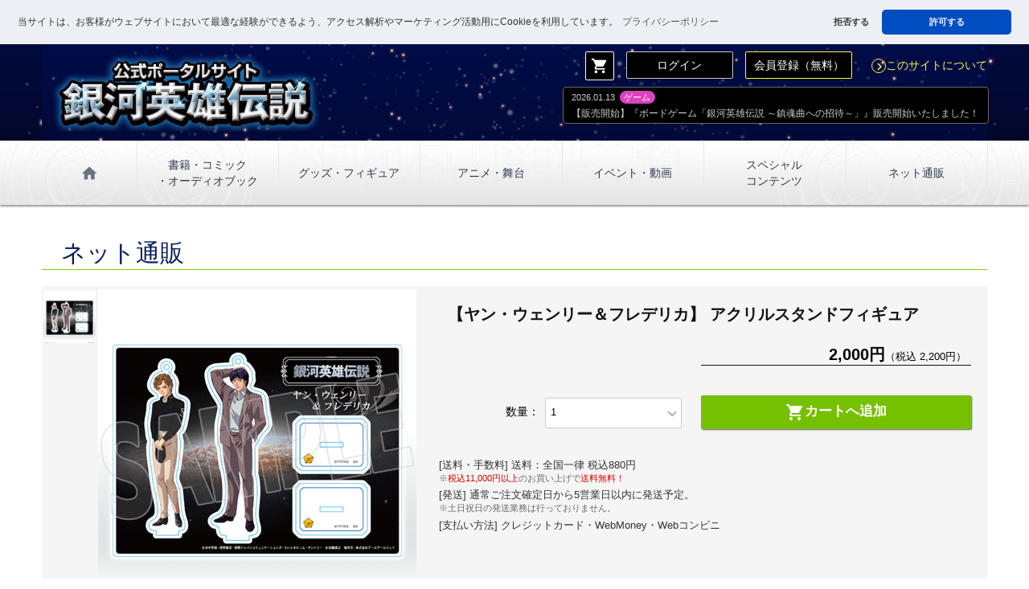

--- FILE ---
content_type: text/html; charset=UTF-8
request_url: https://ginei.club/itemDetail.php?iKey=51
body_size: 26496
content:
<!DOCTYPE HTML>
<html lang="ja">
<head prefix="og: http://ogp.me/ns# fb: http://ogp.me/ns/fb# article: http://ogp.me/ns/article#">
  <meta http-equiv="Content-Type" content="text/html; charset=utf-8">
  <meta http-equiv="Content-Style-Type" content="text/css">
  <meta http-equiv="Content-Script-Type" content="text/javascript">
  <meta name="viewport" content="width=device-width, initial-scale=1.0">

  <meta name="description" content="「銀河英雄伝説」の最新情報をいち早くお届けする公式ポータルサイト。限定動画/ネット通販など、会員限定のサービスもあります。（田中芳樹事務所／有限会社らいとすたっふ監修・RRJ運営" >
  
  <title>銀河英雄伝説│公式ポータルサイト</title>
  <meta name="Keywords" content="銀河英雄伝説,銀英伝,田中芳樹,らいとすたっふ,スペースオペラ,星雲賞,SF">

  <meta content="銀河英雄伝説│公式ポータルサイト" property="og:title">
  <meta content="銀河英雄伝説│公式ポータルサイト" name="twitter:title">

  <meta content="「銀河英雄伝説」の最新情報をいち早くお届けする公式ポータルサイト。限定動画/ネット通販など、会員限定のサービスもあります。（田中芳樹事務所／有限会社らいとすたっふ監修・RRJ運営" property="og:description">
  <meta content="「銀河英雄伝説」の最新情報をいち早くお届けする公式ポータルサイト。限定動画/ネット通販など、会員限定のサービスもあります。（田中芳樹事務所／有限会社らいとすたっふ監修・RRJ運営" name="twitter:description">

  <meta property="og:type" content="article" >
  <meta property="og:url" content="https://ginei.club/itemDetail.php?iKey=51" >
  <meta property="og:image" content="https://ginei.club/images/ogImg.png" >
  <meta content="https://ginei.club/images/ogImg.png" name="twitter:image">
  <meta name="twitter:card" content="summary" >
  <meta name="twitter:site" content="@gineiclub" >
  <meta itemprop="name" content="">
  <meta itemprop="description" content="">
  <meta itemprop="image" content="https://ginei.club/images/ogImg.png">
  <link rel="stylesheet" type="text/css" href="https://cdn.jsdelivr.net/npm/cookieconsent@3/build/cookieconsent.min.css" />
  <link rel="stylesheet" type="text/css" href="css/normalize.css">
  <link rel="stylesheet" type="text/css" href="css/base.css?2026-01-14 15:20:13">
  <link rel="stylesheet" type="text/css" href="css/lity.css">
  <link rel="stylesheet" href="https://fonts.googleapis.com/icon?family=Material+Icons">
  <link rel="shortcut icon" href="images/favicon.ico">
  <link rel="apple-touch-icon-precomposed" href="images/webClip.png">
<script src="js/jquery-1.11.0.min.js" type="text/javascript"></script>
<script src="js/lity.js"></script>
<script>
    $(function() {
      $(".acInfo .trigger").on("click", function() {
      $(this).next().slideToggle();
      $(this).toggleClass("active");
      });
	  $(".acInfo .close").on("click", function() {
	  $("#menuBox").slideUp();
      });
    });
  </script>

</head>
<body><a id="pageTop" name="pageTop"></a>
  <header id="header" class="clearfix">  
    <div id="mainImg" class="container">      
      <h1><a href="https://ginei.club/"><img src="images/logo.png" alt="銀河英雄伝説│公式ポータルサイト"></a></h1>
       
      <div class="entryBox clearfix hidden_sm hidden_md">
        <a class="button btn_cart hidden_sm hidden_md" href="https://ginei.club/cart.php"><i class="material-icons">shopping_cart</i></a>
        <a class="button btn_whiteLine" href="https://ginei.club/login.php">ログイン</a>
        <a class="button btn_entry btn_yellowLine" href="https://ginei.club/entryTmp.php">会員登録（無料）</a>
  
        <a class="linkTo" href="https://ginei.club/about.php"><i class="material-icons md-dark arrow">navigate_next</i>このサイトについて</a>
        <div class="topics">
          <ul class="textList">
            <li>
              <span class="date">2026.01.13</span><span class="icon icon_goods">ゲーム</span><br>
              <a href="https://ginei.club/infoDetail.php?iKey=1272">
                【販売開始】『ボードゲーム「銀河英雄伝説 ～鎮魂曲への招待～」』販売開始いたしました！              </a>
            </li>
          </ul>
        </div>
      </div>
    
    </div>
    <div class="acInfo clearfix">
        <div class="trigger hidden_lg"><i class="material-icons md-dark">menu</i></div>
        <div id="menuBox" class="visible_lg hidden clearfix">
          <nav id="mainNav">
            <p class="hidden_lg">- Menu -</p>
            <ul id="mainNavList">
              <li class="entryBox hidden_lg">
              
              <a class="button btn_login btn_whiteLine" href="https://ginei.club/login.php">ログイン</a>
              <a class="button btn_entry btn_yellowLine" href="https://ginei.club/entryTmp.php">会員登録<span class="text_s">（無料）</span></a>
              </li>
              <li id="nav01" class="hidden_sm hidden_md"><a href="https://ginei.club/"><i class="material-icons md-dark">home</i></a></li>
              <li id="nav04" class="line2"><a href="https://ginei.club/booksList.php"><i class="material-icons md-dark arrow hidden_lg">chevron_right</i>書籍・コミック<span class="brPC">・オーディオブック</span></a></li>
              <li id="nav06"><a href="https://ginei.club/goodsList.php"><i class="material-icons md-dark arrow hidden_lg">chevron_right</i>グッズ・フィギュア</a></li>
              <li id="nav05"><a href="https://ginei.club/animationList.php"><i class="material-icons md-dark arrow hidden_lg">chevron_right</i>アニメ・舞台</a></li>
              <li id="nav07"><a href="https://ginei.club/eventList.php"><i class="material-icons md-dark arrow hidden_lg">chevron_right</i>イベント・動画</a></li>
              <li id="nav09" class="line2"><a  href="https://ginei.club/specialList.php"><i class="material-icons md-dark arrow hidden_lg">chevron_right</i>スペシャル<span class="brPC">コンテンツ</span></a></li>
               <li id="nav12"><a  href="https://ginei.club/itemList.php"><i class="material-icons md-dark arrow hidden_lg">chevron_right</i>ネット通販</a></li>
            
              <li id="nav11" class="hidden_lg"><a href="https://ginei.club/about.php"><i class="material-icons md-dark arrow">chevron_right</i>このサイトについて</a></li>
              <li class="close hidden_lg"><i class="material-icons md-dark">close</i></li>
            </ul>
          </nav>
        </div>
  
    </div>
    <div id="link_cart" class="hidden_lg">
        <a class="button btn_cart" href="https://ginei.club/cart.php"><i class="material-icons">shopping_cart</i></a>
    </div>
  </header>  <script type="text/javascript" src="js/ajaxzip3.js"></script>
  <script>
$(function(){
  var h = $(".photoBox").width();
  $(".photoBox").css('height', h);
  $('.acInfo dt').on('click', function() {
    $(this).next().slideToggle();
    $(this).toggleClass('active');//追加部分
  });
$(".photo img").bind("load",function(){
var ImgHeight = $(this).height();
var thumbListHeight = $('.thumbList li').width();

var topSpace = (h - ImgHeight) / 2;
$(this).css('margin-top',topSpace);

$('.photo').css('height',ImgHeight);
$('.thumbList a').css('height',thumbListHeight);



});

$('.thumbList a').click(function(){
if($(this).hasClass('over') == false){
$('.thumbList a').removeClass('over');
$(this).addClass('over');
$('.photo img').hide().attr('src',$(this).attr('href')).fadeIn();
};
return false;
}).filter(':eq(0)').click();

});

  </script>

<div id="main">
  <section id="itemDetail" class="containerWrap item clearfix">
    
     <h1>ネット通販</h1>
    <div class="container">
      <section id="itemMain">
        <div class="textBox">
          <h1 class="title">


                          【ヤン・ウェンリー＆フレデリカ】 アクリルスタンドフィギュア          </h1>


          <p class="price"><span class="text_underLine"><span class="bold">2,000円</span><span class="text_s">（税込 2,200円）</span></span></p>



        </div>
        <div class="imgBox clearfix">
          <div class="photoBox"><span class="photo"><img src="images/item/51/det_1.png?ver2"  alt="【ヤン・ウェンリー＆フレデリカ】 アクリルスタンドフィギュア"></span></div>

          <ul class="thumbList clearfix">
            <li><a href="images/item/51/det_1.png"><img src="images/item/51/det_1.png?ver2"  alt="【ヤン・ウェンリー＆フレデリカ】 アクリルスタンドフィギュア(1)"></a></li>
          </ul>
        </div>
        <form action="cart.php" method="post">
          <div class="stock">
            <p class="stockMessage">数量：</p>
            <div class="selectButton">
              <i class="material-icons md-dark">expand_more</i>
              <select id="quantity" name="quantity">
                <option value="1">1</option>
                <option value="2">2</option>
                <option value="3">3</option>
                <option value="4">4</option>
                <option value="5">5</option>
                <option value="6">6</option>
                <option value="7">7</option>
                <option value="8">8</option>
              </select>
            </div>
            <button class="button btn_cart"><i class="material-icons">shopping_cart</i>カートへ追加</button>
          </div>
          <input type="hidden" name="iKey" value="51">
          <input type="hidden" name="mode" value="add">
        </form>
        <ul class="noteList hidden_sm hidden_md">




          
          <li>[送料・手数料] 送料：全国一律 税込880円 <br><span class="text_s">※<span class="text_red">税込11,000円以上</span>のお買い上げで<span class="text_red">送料無料！</span></span></li>
          <li>[発送]
            通常ご注文確定日から5営業日以内に発送予定。<br><span class="text_s">
            ※土日祝日の発送業務は行っておりません。
            </span>
          </li>
          <li>[支払い方法] クレジットカード・WebMoney・Webコンビニ<br></li>
        </ul>
      </section>
      <dl class="doc acInfo">
        <dt>商品の説明<span class="more"><i class="material-icons">expand_more</i></span></dt>
        <dd><span class="text_red">※製品に貼られている「保護シール」に傷がある場合がございます。保護シールを剥がすと綺麗な状態になります。<br />
また、製品の特性上、外れやすいものがございます。製品自体には問題はございませんので、ご了承いただけますと幸いです。</span><br />
<br />
<br />
[サイズ]<br />
プレート：190mm×140㎜×3mm<br />
台座：47mm×34㎜×3mm<br />
<br />
[商品概要]<br />
ヤン・ウェンリーとフレデリカのアクリルスタンドフィギュアです。<br />
アクリルフィギュアを台座に立てて飾ることができるほか、<br />
付属しているボールチェーンに通せばキーホルダーにもなります。<br />
台座には自由惑星同盟軍の五稜星章がプリントされています。</dd>
      </dl>


      <section class="categoryItemList">
        <h3>関連商品</h3>
        <ul class="clearfix">
          <li>
            <a href="itemDetail.php?iKey=446"><img class="thumb" src="images/item/446/det_1.png" alt="【ラインハルト＆ヒルデガルド（ヒルダ）】ブライダルVer. アクリルスタンドフィギュア"></a>
          </li>
          <li>
            <a href="itemDetail.php?iKey=445"><img class="thumb" src="images/item/445/det_1.png" alt="【ヤン・ウェンリー＆フレデリカ】ブライダルVer. アクリルスタンドフィギュア"></a>
          </li>
          <li>
            <a href="itemDetail.php?iKey=444"><img class="thumb" src="images/item/444/det_1.png" alt="【ホーウッド中将】アクリルスタンドフィギュア"></a>
          </li>
          <li>
            <a href="itemDetail.php?iKey=443"><img class="thumb" src="images/item/443/det_1.png" alt="【コナリー少将】アクリルスタンドフィギュア"></a>
          </li>
          <li>
            <a href="itemDetail.php?iKey=442"><img class="thumb" src="images/item/442/det_1.png" alt="【ボロディン中将】アクリルスタンドフィギュア"></a>
          </li>
          <li>
            <a href="itemDetail.php?iKey=441"><img class="thumb" src="images/item/441/det_1.png" alt="【孫娘　ミリアム・ローザス】アクリルスタンドフィギュア"></a>
          </li>
          <li>
            <a href="itemDetail.php?iKey=440"><img class="thumb" src="images/item/440/det_1.png" alt="【アルフレッド・ローザス（老齢）】アクリルスタンドフィギュア"></a>
          </li>
          <li>
            <a href="itemDetail.php?iKey=439"><img class="thumb" src="images/item/439/det_1.png" alt="【アデレード・アッシュビー】アクリルスタンドフィギュア"></a>
          </li>
          <li>
            <a href="itemDetail.php?iKey=438"><img class="thumb" src="images/item/438/det_1.png" alt="【ケーフェンヒラー】アクリルスタンドフィギュア"></a>
          </li>
          <li>
            <a href="itemDetail.php?iKey=436"><img class="thumb" src="images/item/436/det_1.png" alt="【イゼルローンフォートレス】アクリルジオラマ"></a>
          </li>
          <li>
            <a href="itemDetail.php?iKey=385"><img class="thumb" src="images/item/385/det_1.png" alt="【ラインハルト】アクリルスタンドフィギュア"></a>
          </li>
          <li>
            <a href="itemDetail.php?iKey=384"><img class="thumb" src="images/item/384/det_1.png" alt="【オーベルシュタイン】アクリルスタンドフィギュア"></a>
          </li>
        </ul>
      </section>


      <section class="noteBox">
        <h3>ご注意事項</h3>
        <ul>
          <li><span class="bold">[送料・手数料]</span> 送料：全国一律 税込880円　（<span class="text_red">税込11,000円以上</span>のお買い上げで<span class="text_red">送料無料！</span>）</li>

          <li><span class="bold">[発送]</span> ご注文確定日から5営業日以内に発送いたします。<br><span class="text_s">※土日祝日の発送業務は行っておりません。
            </span>
          </li>
          <li><span class="bold">[配送住所について]</span> 海外への発送はいたしておりません。日本国内のみの発送になります。<span class="text_red">日本国内以外の住所が入力された場合には、注文を取り消し</span>させていただだきます。また<span class="text_red">その際の手数料（5,000円）をお支払いいただきます</span>ので、ご了承ください。</li>
          <li><span class="bold">[キャンセル・返品について]</span> 注文取消し・返品・交換は原則として承っておりません。</li>
          <li><span class="bold">[転売について]</span> 転売を目的としたご購入はお断りしております。転売目的が疑われる際は、ご注文を受け付けない場合がございます。</li>
          <li><span class="bold">[支払い方法]</span> クレジットカード・WebMoney・Webコンビニ</li>
          <li><span class="bold">[ご注文特典]</span> 1回のご注文につき、ポストカード【帝国】【同盟】1枚ずつプレゼント！ <span class="text_red bold">※在庫無くなり次第終了となります</span></li>
          <li><a class="underline" href="infoDetail.php?iKey=1243"><span class="bold">【重要】ネット通販における送料無料対象金額の変更について</span></a></li>
        </ul>
      </section>
      <div class="banner_2_area">
        <a class="link_banner_m" href="https://ginei.club/boardgame/" target="_blank" rel="noopener noreferrer">
          <img src="images/banner_BG_640.png" alt="ボードゲーム「銀河英雄伝説 ～鎮魂曲(レクイエム)への招待～」特設ページ" >
        </a>
        <a class="link_banner_m" href="https://feuillesbleues.com/onlineshop/assiniboia-tee/" target="_blank" rel="noopener noreferrer">
          <img src="images/banner_neueTea02.png" alt="アッシニボイヤ紅茶　フィーユ・ブルー オンラインストアにて一般発売開始！" >
        </a>
      </div>

    </div>
 </section>
</div>
<script id="gc-script" type="text/javascript" charset="utf-8" src="https://connect.gdxtag.com/2fa25f5470e3acbce623b9a90a8f877a647fa4f2138ab8de742c8eb5d6373c4f/main.js" defer></script>

  <div class="shareBox">
    <p>Share</p>
    <!-- twitter -->
    <a href="http://twitter.com/share?url=https%3A%2F%2Fginei.club%2FitemDetail.php%3FiKey%3D51&text=%E9%8A%80%E6%B2%B3%E8%8B%B1%E9%9B%84%E4%BC%9D%E8%AA%AC%E3%81%AE%E5%85%AC%E5%BC%8F%E3%83%9D%E3%83%BC%E3%82%BF%E3%83%AB%E3%82%B5%E3%82%A4%E3%83%88%E3%80%82%E9%8A%80%E8%8B%B1%E4%BC%9D%E9%96%A2%E9%80%A3%E3%81%AE%E6%9C%80%E6%96%B0%E6%83%85%E5%A0%B1%E3%81%AE%E3%81%BB%E3%81%8B%E3%80%81%E4%BC%9A%E5%93%A1%E7%99%BB%E9%8C%B2%EF%BC%88%E7%84%A1%E6%96%99%EF%BC%89%E3%81%A7%E3%81%8A%E6%A5%BD%E3%81%97%E3%81%BF%E3%81%84%E3%81%9F%E3%81%A0%E3%81%91%E3%82%8B%E3%82%B5%E3%82%A4%E3%83%88%E9%99%90%E5%AE%9A%E3%81%AE%E3%82%B3%E3%83%B3%E3%83%86%E3%83%B3%E3%83%84%E3%82%82%E9%85%8D%E4%BF%A1%E4%BA%88%E5%AE%9A%EF%BC%81%EF%BC%81&hashtags=銀河英雄伝説,gineiden" target="_blank"><img src="images/btn_x.png" alt="X(旧Twitterでシェアする"></a>
    <!-- facebook -->
    <a href="http://www.facebook.com/share.php?u=https%3A%2F%2Fginei.club%2FitemDetail.php%3FiKey%3D51" onClick="window.open(this.href, 'FBwindow', 'width=650, height=450, menubar=no, toolbar=no, scrollbars=yes'); return false;"><img src="images/btn_fb.png" alt="facebookでシェアする"></a>
    <!-- LINE -->
    <a class="hidden_sm" href="https://social-plugins.line.me/lineit/share?url=https%3A%2F%2Fginei.club%2FitemDetail.php%3FiKey%3D51" target="_blank"><img src="images/btn_line.png" alt="LINEで送る"></a>
    <a class="hidden_md hidden_lg" href="line://msg/text/https%3A%2F%2Fginei.club%2FitemDetail.php%3FiKey%3D51"><img src="images/btn_line.png" alt="LINEで送る"></a>
  </div>
  
  <div class="bannerBox">
    <a class="banner" href="http://www.ginei.jp/" target="_blank"><img src="images/banner_gineiOnTheWeb.png" alt="アニメシリーズ『銀河英雄伝説』公式ホームページ"></a>
    <a class="banner" href="http://ch.nicovideo.jp/gineiden" target="_blank"><img src="images/banner_koushikisan.png" alt="銀河英雄伝説公式ニコニコ生放送"></a>
    <a class="banner" href="http://gineiden-anime.com/" target="_blank"><img src="images/gh_tv.jpg?20220525" alt="アニメ「銀河英雄伝説 Die Neue These」TV放送中！"></a>
    <a class="banner" href="https://ch.nicovideo.jp/noielb" target="_blank"><img src="images/banner_shishinoizumi.png" alt="銀河英雄伝説Die Neue These メンバーズクラブ新 獅子の泉（ノイエ・ルーベン・ブルン）"></a>
    <a class="banner" href="http://gineiden-iserlohn-fortress.com/" target="_blank"><img src="images/banner_iserlohn_fortress.png" alt="ダイニングカフェ・イゼルローンフォートレス 銀河英雄伝説"></a>
    <a class="banner" href="https://kikubon.jp/item.php" target="_blank"><img src="images/banner_IserlohnCD.png" alt="『kikubon「銀河英雄伝説」ユリアンのイゼルローン日記』完全版BOX"></a>
    <a class="banner" href="http://www.alba-creates.com/alba_top.html" target="_blank"><img src="images/banner_alba.png" alt="造型工房アルバクリエイツ"></a>
    <a class="banner" href="http://www.tsogen.co.jp/np/index.html" target="_blank"><img src="images/banner_sogensya.png" alt="ミステリ・ＳＦ・ファンタジー・ホラーの専門出版　東京創元社"></a>
    <p class="linkTo">
      <a href="https://ginei.club/links.php">関連リンク<i class="material-icons md-dark arrow ">navigate_next</i></a>
    </p>
  </div>
  <div id="linkTopWrap"><span id="linkTop"><i class="material-icons md-dark">expand_less</i></span></div>
  <footer id="footer" class="center">
    <div class="container">
      <div class="snsLink">
        <a href="https://twitter.com/intent/follow?screen_name=gineiclub" target="_blank"><img class="twitter" src="images/x_logo_white.png" alt=""></a>
        <p>Follow</p>
      </div>
      <div class="pArea">
      <a href="https://www.msanet.jp/Certifications/Refer/64BP8gtfNfh6Fy3r
" target="_blank"><img id="ismsMark" src="https://storage.googleapis.com/studio-design-asset-files/projects/BmqM5okzqX/s-382x229_webp_572c512d-e0e1-406b-94d2-9b706e68c894.webp" alt="ISMSマークについて"></a>
      <a href="https://privacymark.jp/" target="_blank"><img id="pMark" src="https://storage.googleapis.com/studio-design-asset-files/projects/BmqM5okzqX/s-148x149_webp_feef8b17-0547-490a-ad25-b1ec5d734c26.webp" alt="プライバシーマークについて"></a>
    </div>
      <p class="textLink"><a href="https://ginei.club/">ホーム</a> ｜ <a href="https://ginei.club/infoList.php">ニュース更新履歴</a> ｜ <a href="https://ginei.club/booksList.php">書籍・コミック・オーディオブック</a> ｜ <a href="https://ginei.club/animationList.php">アニメ・舞台</a> ｜ <a href="https://ginei.club/goodsList.php">グッズ・フィギュア</a> ｜ <a href="https://ginei.club/eventList.php">イベント</a> ｜ <a href="https://ginei.club/specialList.php">会員限定スペシャルコンテンツ</a> ｜ <a href="https://ginei.club/itemList.php">ネット通販</a>
      </p>
      <p class="textLink">
        <a href="https://ginei.club/about.php">このサイトについて</a> ｜<a href="https://www.rrj.jp/privacy.php" target="_blank">個人情報保護方針</a> ｜<a href="https://ginei.club/personal.php">個人情報の取り扱いについて</a> ｜<a href="https://ginei.club/isBpolicy.php">情報セキュリティ基本方針</a> ｜<a href="https://ginei.club/tradeLaw.php">特定商取引法に基づく表記</a> ｜ <a href="https://ginei.club/terms.php">利用規約</a> ｜ <a href="https://ginei.club/contact.php">お問い合せ</a>
      </p>
      
      <div class="imgLink">
        <a id="logo_wrightstaff" href="http://www.wrightstaff.co.jp/" target="_blank"><img src="images/wrightStaff_a.png" alt="有限会社らいとすたっふ"></a>
        <a id="logo_rrj" href="https://www.rrj.jp/" target="_blank"><img src="images/footerRrjLogo.png" alt="株式会社アールアールジェイ"></a>
        
      </div>
      <p id="copyright"><a href="http://www.wrightstaff.co.jp/" target="_blank">&copy; 田中芳樹・有限会社らいとすたっふ</a><br><a href="https://www.rrj.jp/" target="_blank">&copy; RRJ Inc.</a></p>
    </div>
  </footer>

<script src="https://cdn.jsdelivr.net/npm/cookieconsent@3/build/cookieconsent.min.js" data-cfasync="false"></script>
<script>
window.cookieconsent.initialise({
  "palette": {
    "popup": {
      "background": "#eeeff4",
      "text": "#333333"
    },
    "button": {
      "background": "#004ec2",
      "text": "#ffffff"
    }
  },
  "theme": "classic",
  "position": "top",
  "static": true,
  "type": "opt-out",

  onInitialise: function (status) {
    const type = this.options.type,
           didConsent = this.hasConsented();
    if (type == 'opt-out' && !didConsent) {
      // disable cookies
      document.cookie = "PHPSESSID=; expires=Thu, 01 Jan 1970 00:00:00 UTC; path=/;";
      document.cookie = "_ga=; expires=Thu, 01 Jan 1970 00:00:00 UTC; domain=.ginei.club; path=/;";
      document.cookie = "_gid=; expires=Thu, 01 Jan 1970 00:00:00 UTC; domain=.ginei.club; path=/;";
      document.cookie = "_ga_BMJ86K16C3_1=; expires=Thu, 01 Jan 1970 00:00:00 UTC; domain=.ginei.club; path=/;";
    }
  },
  onStatusChange: function (status, chosenBefore) {
    const type = this.options.type,
           didConsent = this.hasConsented();
    if (type == 'opt-out' && !didConsent) {
      // disable cookies
      // Google Analytics を無効
      window['ga-disable-G-BMJ86K16C3_1'] = true;
      document.cookie = "PHPSESSID=; expires=Thu, 01 Jan 1970 00:00:00 UTC; path=/;";
      document.cookie = "_ga=; expires=Thu, 01 Jan 1970 00:00:00 UTC; domain=.ginei.club; path=/;";
      document.cookie = "_gid=; expires=Thu, 01 Jan 1970 00:00:00 UTC; domain=.ginei.club; path=/;";
      document.cookie = "_ga_BMJ86K16C3_1=; expires=Thu, 01 Jan 1970 00:00:00 UTC; domain=.ginei.club; path=/;";
    }
  },
  // 再度、ポップアップを表示させたとき
  onRevokeChoice: async function () {
    const type = this.options.type;
    if (type == 'opt-out') {
      // enable cookies
      await fetch('')
    }
  },

  "content": {
    "message": "当サイトは、お客様がウェブサイトにおいて最適な経験ができるよう、アクセス解析やマーケティング活動用にCookieを利用しています。",
    "allow": "許可する",
    "deny": "拒否する",
    "link": "プライバシーポリシー",
    "href": "https://ginei.club/personal.php#aboutCookie"
  }
});
</script>
<script>
  //ページトップ
  const pageTop = document.getElementById("linkTop");
  pageTop.addEventListener("click", () => {
  window.scroll({
    top: 0,
    behavior: "smooth",
  });
});
</script>

<script async src="https://www.googletagmanager.com/gtag/js?id=G-BMJ86K16C3"></script>
<script>
  window.dataLayer = window.dataLayer || [];
  function gtag(){dataLayer.push(arguments);}
  gtag('js', new Date());

  gtag('config', 'G-BMJ86K16C3');
</script>

</body>
</html>
